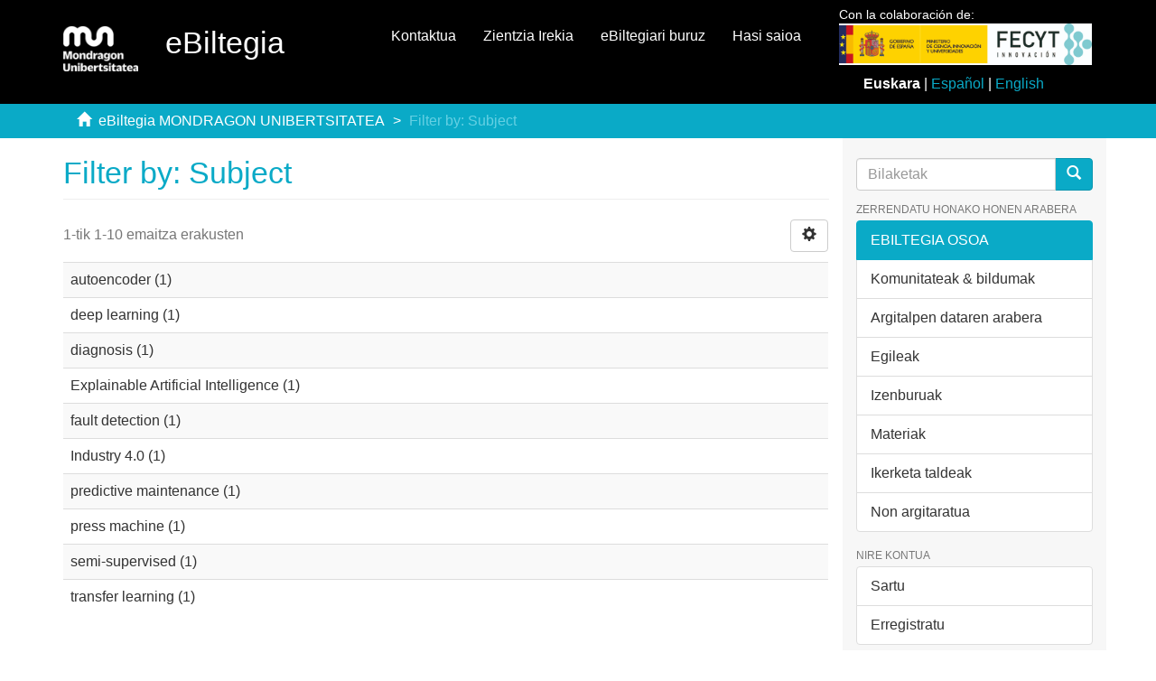

--- FILE ---
content_type: text/html;charset=utf-8
request_url: https://ebiltegia.mondragon.edu/xmlui/search-filter?rpp=10&filtertype_0=subject&filtertype_1=has_content_in_original_bundle&filtertype_2=subject&filter_relational_operator_1=equals&filtertype_3=subject&filter_relational_operator_0=equals&filtertype_4=dateIssued&filter_2=diagnosis&filter_relational_operator_3=equals&filtertype_5=dateIssued&filter_1=true&filter_relational_operator_2=equals&filter_0=predictive+maintenance&filter_relational_operator_5=equals&filter_relational_operator_4=equals&filter_5=%5B2020+TO+2022%5D&filter_4=2021&filter_3=fault+detection&field=subject&filterorder=COUNT
body_size: 4807
content:
<!DOCTYPE html>
            <!--[if lt IE 7]> <html class="no-js lt-ie9 lt-ie8 lt-ie7" lang="en"> <![endif]-->
            <!--[if IE 7]>    <html class="no-js lt-ie9 lt-ie8" lang="en"> <![endif]-->
            <!--[if IE 8]>    <html class="no-js lt-ie9" lang="en"> <![endif]-->
            <!--[if gt IE 8]><!--> <html class="no-js" lang="en"> <!--<![endif]-->
            <head><META http-equiv="Content-Type" content="text/html; charset=UTF-8">
<meta content="text/html; charset=UTF-8" http-equiv="Content-Type">
<meta content="IE=edge,chrome=1" http-equiv="X-UA-Compatible">
<meta content="width=device-width,initial-scale=1" name="viewport">
<link rel="shortcut icon" href="/xmlui/themes/Mirage2/images/favicon.ico">
<link rel="apple-touch-icon" href="/xmlui/themes/Mirage2/images/apple-touch-icon.png">
<meta name="Generator" content="DSpace 6.3">
<link href="/xmlui/themes/Mirage2/styles/main.css" rel="stylesheet">
<link href="/xmlui/themes/Mirage2/styles/ebiltegia.css" rel="stylesheet">
<link type="application/opensearchdescription+xml" rel="search" href="https://ebiltegia.mondragon.edu:443/xmlui/open-search/description.xml" title="DSpace">
<script>
                //Clear default text of empty text areas on focus
                function tFocus(element)
                {
                if (element.value == ''){element.value='';}
                }
                //Clear default text of empty text areas on submit
                function tSubmit(form)
                {
                var defaultedElements = document.getElementsByTagName("textarea");
                for (var i=0; i != defaultedElements.length; i++){
                if (defaultedElements[i].value == ''){
                defaultedElements[i].value='';}}
                }
                //Disable pressing 'enter' key to submit a form (otherwise pressing 'enter' causes a submission to start over)
                function disableEnterKey(e)
                {
                var key;

                if(window.event)
                key = window.event.keyCode;     //Internet Explorer
                else
                key = e.which;     //Firefox and Netscape

                if(key == 13)  //if "Enter" pressed, then disable!
                return false;
                else
                return true;
                }
            </script><!--[if lt IE 9]>
                <script src="/xmlui/themes/Mirage2/vendor/html5shiv/dist/html5shiv.js"> </script>
                <script src="/xmlui/themes/Mirage2/vendor/respond/dest/respond.min.js"> </script>
                <![endif]--><script src="/xmlui/themes/Mirage2/vendor/modernizr/modernizr.js"> </script>
<title>Filter by: Subject</title>
</head><body>
<header>
<div role="navigation" class="navbar navbar-default navbar-static-top">
<div class="container">
<div class="navbar-header">
<button data-toggle="offcanvas" class="navbar-toggle" type="button"><span class="sr-only">Toggle navigation</span><span class="icon-bar"></span><span class="icon-bar"></span><span class="icon-bar"></span></button><a class="navbar-brand" href="/xmlui/"><img src="/xmlui/themes/Mirage2/images/mondragon-unibertsitatea-logotipo.png"></a>
<h2 class="navbar-text">eBiltegia</h2>
<div class="navbar-header pull-right visible-xs hidden-sm hidden-md hidden-lg">
<ul class="nav nav-pills pull-left ">
<li>
<form method="get" style="display: inline" action="/xmlui/contact">
<button class="navbar-toggle navbar-link"><b aria-hidden="true" class="visible-xs glyphicon glyphicon-envelope"></b></button>
</form>
</li>
<li>
<form method="get" style="display: inline" action="/xmlui">
<button style="position: relative" role="button" id="sobre-ebiltegia-dropdown-toggle-xs" data-toggle="dropdown" class="dropdown-toggle navbar-toggle navbar-link"><b aria-hidden="true" class="visible-xs glyphicon glyphicon-info-sign"></b></button>
<ul data-no-collapse="true" aria-labelledby="sobre-ebiltegia-dropdown-toggle-xs" role="menu" class="dropdown-menu menu-movil-sobre-ebiltegia">
<li class="submenu-title">
<a href="/xmlui">Zer da eBiltegia?&nbsp;
                                                </a>
</li>
<li>
<a href="/xmlui/page/ebiltegia/about">&nbsp;
                                                    eBiltegiari buruz</a>
</li>
<li>
<a href="https://www.mondragon.edu/es/web/biblioteka/publica-investigacion-abierto" target="_blank">&nbsp;
                                                    Argitaratu irekian zure ikerketa</a>
</li>
<li class="submenu-title">
<a target="_blank" href="/xmlui">Sarbide Irekia MUn&nbsp;
                                                </a>
</li>
<li>
<a target="_blank" href="https://www.mondragon.edu/es/web/biblioteka/ciencia-acceso-abierto">&nbsp;
                                                    Zer da Zientzia Irekia?</a>
</li>
<li>
<a href="https://www.mondragon.edu/es/web/biblioteka/politica-institucional-acceso-abierto-mondragon-unibertsitatea" target="_blank">&nbsp;
                                                    Mondragon Unibertsitatearen dokumentu zientifikoetara eta irakaskuntza-materialetara Sarbide Irekia izateko politika instituzionala</a>
</li>
<li>
<a href="https://www.mondragon.edu/es/web/biblioteka/la-biblioteca-recoge-y-difunde-tus-publicaciones" target="_blank">&nbsp;
                                                    Zure argitalpenak jaso eta zabaldu egiten ditu Bibliotekak</a>
</li>
</ul>
</form>
</li>
<li>
<form style="display: inline" method="get" action="/xmlui/page/ciencia-abierta">
<button class="navbar-toggle navbar-link"><b aria-hidden="true" class="visible-xs glyphicon glyphicon-info-sign"></b></button>
</form>
</li>
<li>
<form method="get" action="/xmlui/login" style="display: inline">
<button class="navbar-toggle navbar-link"><b aria-hidden="true" class="visible-xs glyphicon glyphicon-user"></b></button>
</form>
</li>
</ul>
</div>
</div>
<div style="float:right;margin:1%;" class="col-md-3 float-right">
<p style="margin:0;margin-top:-2%;font-size:14px">Con la colaboraci&oacute;n de:</p>
<img src="/themes/Mirage2/images/logo_fecyt.jpg" class="logo-org-header logo-it" style="max-width:110%;"><div style="margin-top:10px;">
<div style="text-align:center;">
<strong>Euskara</strong> | <a style="color:#0AAAC7;text-decoration:none;" href="?rpp=10&filtertype_0=subject&filtertype_1=has_content_in_original_bundle&filtertype_2=subject&filter_relational_operator_1=equals&filtertype_3=subject&filter_relational_operator_0=equals&filtertype_4=dateIssued&filter_2=diagnosis&filter_relational_operator_3=equals&filtertype_5=dateIssued&filter_1=true&filter_relational_operator_2=equals&filter_0=predictive+maintenance&filter_relational_operator_5=equals&filter_relational_operator_4=equals&filter_5=%5B2020+TO+2022%5D&filter_4=2021&filter_3=fault+detection&field=subject&filterorder=COUNT&locale-attribute=es">Espa&ntilde;ol</a> | <a style="color:#0AAAC7;text-decoration:none;" href="?rpp=10&filtertype_0=subject&filtertype_1=has_content_in_original_bundle&filtertype_2=subject&filter_relational_operator_1=equals&filtertype_3=subject&filter_relational_operator_0=equals&filtertype_4=dateIssued&filter_2=diagnosis&filter_relational_operator_3=equals&filtertype_5=dateIssued&filter_1=true&filter_relational_operator_2=equals&filter_0=predictive+maintenance&filter_relational_operator_5=equals&filter_relational_operator_4=equals&filter_5=%5B2020+TO+2022%5D&filter_4=2021&filter_3=fault+detection&field=subject&filterorder=COUNT&locale-attribute=en">English</a>
</div>
</div>
</div>
<div class="navbar-header pull-right hidden-xs">
<ul class="nav navbar-nav pull-left">
<li>
<a href="/xmlui/contact">Kontaktua</a>
</li>
</ul>
<ul class="nav navbar-nav pull-left">
<li>
<a href="/xmlui/page/ciencia-abierta">Zientzia Irekia</a>
</li>
</ul>
<ul class="nav navbar-nav pull-left">
<li>
<a href="/xmlui/page/acerca-de">eBiltegiari buruz</a>
</li>
</ul>
<ul class="nav navbar-nav pull-left">
<li>
<a href="/xmlui/login"><span class="hidden-xs">Hasi saioa</span></a>
</li>
</ul>
<button type="button" class="navbar-toggle visible-sm" data-toggle="offcanvas"><span class="sr-only">Toggle navigation</span><span class="icon-bar"></span><span class="icon-bar"></span><span class="icon-bar"></span></button>
</div>
</div>
</div>
</header>
<div style="background-color:#0AAAC7; border-bottom:#0AAAC7;" class="trail-wrapper hidden-print">
<div class="container">
<div class="row">
<div class="col-xs-12">
<div class="breadcrumb dropdown visible-xs">
<a data-toggle="dropdown" class="dropdown-toggle" role="button" href="#" id="trail-dropdown-toggle">Filter by: Subject&nbsp;<b class="caret"></b></a>
<ul aria-labelledby="trail-dropdown-toggle" role="menu" class="dropdown-menu">
<li role="presentation">
<a role="menuitem" href="/xmlui/"><i aria-hidden="true" class="glyphicon glyphicon-home"></i>&nbsp;
                        eBiltegia MONDRAGON UNIBERTSITATEA</a>
</li>
<li role="presentation" class="disabled">
<a href="#" role="menuitem">Filter by: Subject</a>
</li>
</ul>
</div>
<ul class="breadcrumb hidden-xs">
<li>
<i aria-hidden="true" class="glyphicon glyphicon-home"></i>&nbsp;
            <a href="/xmlui/">eBiltegia MONDRAGON UNIBERTSITATEA</a>
</li>
<li class="active">Filter by: Subject</li>
</ul>
</div>
</div>
</div>
</div>
<div class="hidden" id="no-js-warning-wrapper">
<div id="no-js-warning">
<div class="notice failure">JavaScript is disabled for your browser. Some features of this site may not work without it.</div>
</div>
</div>
<div class="container" id="main-container">
<div class="row row-offcanvas row-offcanvas-right">
<div class="horizontal-slider clearfix">
<div class="col-xs-12 col-sm-12 col-md-9 main-content">
<div>
<h2 class="ds-div-head page-header first-page-header">Filter by: Subject</h2>
<div id="aspect_discovery_SearchFacetFilter_div_browse-by-subject" class="ds-static-div primary">
<form id="aspect_discovery_SearchFacetFilter_div_browse-controls" class="ds-interactive-div browse controls hidden" action="search-filter?field=subject" method="post" onsubmit="javascript:tSubmit(this);">
<p class="ds-paragraph">
<input id="aspect_discovery_SearchFacetFilter_field_field" class="ds-hidden-field form-control" name="field" type="hidden" value="subject">
</p>
<p class="ds-paragraph">
<input id="aspect_discovery_SearchFacetFilter_field_order" class="ds-hidden-field form-control" name="order" type="hidden" value="">
</p>
<p class="ds-paragraph">Results Per Page:</p>
<p class="ds-paragraph">
<select id="aspect_discovery_SearchFacetFilter_field_rpp" class="ds-select-field form-control" name="rpp"><option value="5">5</option><option value="10" selected>10</option><option value="20">20</option><option value="40">40</option><option value="60">60</option><option value="80">80</option><option value="100">100</option></select>
</p>
<p class="ds-paragraph">
<button id="aspect_discovery_SearchFacetFilter_field_update" class="ds-button-field btn btn-default" name="update" type="submit">update</button>
</p>
</form>
</div>
<div class="pagination-simple clearfix top">
<div class="row">
<div class="col-xs-10">
<p class="pagination-info">1-tik 1-10 emaitza erakusten</p>
</div>
<div class="col-xs-2">
<div class="btn-group sort-options-menu pull-right">
<button data-toggle="dropdown" class="btn btn-default dropdown-toggle"><span aria-hidden="true" class="glyphicon glyphicon-cog"></span></button>
<ul role="menu" class="dropdown-menu pull-right">
<li class="dropdown-header"></li>
<li>
<a data-name="rpp" data-returnvalue="5" href="#"><span aria-hidden="true" class="glyphicon glyphicon-ok btn-xs invisible"></span>5</a>
</li>
<li>
<a data-name="rpp" data-returnvalue="10" href="#"><span aria-hidden="true" class="glyphicon glyphicon-ok btn-xs active"></span>10</a>
</li>
<li>
<a data-name="rpp" data-returnvalue="20" href="#"><span aria-hidden="true" class="glyphicon glyphicon-ok btn-xs invisible"></span>20</a>
</li>
<li>
<a data-name="rpp" data-returnvalue="40" href="#"><span aria-hidden="true" class="glyphicon glyphicon-ok btn-xs invisible"></span>40</a>
</li>
<li>
<a data-name="rpp" data-returnvalue="60" href="#"><span aria-hidden="true" class="glyphicon glyphicon-ok btn-xs invisible"></span>60</a>
</li>
<li>
<a data-name="rpp" data-returnvalue="80" href="#"><span aria-hidden="true" class="glyphicon glyphicon-ok btn-xs invisible"></span>80</a>
</li>
<li>
<a data-name="rpp" data-returnvalue="100" href="#"><span aria-hidden="true" class="glyphicon glyphicon-ok btn-xs invisible"></span>100</a>
</li>
</ul>
</div>
</div>
</div>
</div>
<ul class="ds-artifact-list list-unstyled"></ul>
<div id="aspect_discovery_SearchFacetFilter_div_browse-by-subject-results" class="ds-static-div primary">
<div class="table-responsive">
<table id="aspect_discovery_SearchFacetFilter_table_browse-by-subject-results" class="ds-table table table-striped table-hover">
<tr class="ds-table-row odd">
<td class="ds-table-cell odd"><a href="/xmlui/discover?field=subject&filtertype_0=subject&filtertype_1=has_content_in_original_bundle&filtertype_2=subject&filter_relational_operator_1=equals&filtertype_3=subject&filter_relational_operator_0=equals&filtertype_4=dateIssued&filter_2=diagnosis&filter_relational_operator_3=equals&filtertype_5=dateIssued&filter_1=true&filter_relational_operator_2=equals&filter_0=predictive+maintenance&filter_relational_operator_5=equals&filter_relational_operator_4=equals&filter_5=%5B2020+TO+2022%5D&filter_4=2021&filter_3=fault+detection&filtertype=subject&filter_relational_operator=equals&filter=autoencoder">autoencoder (1)</a></td>
</tr>
<tr class="ds-table-row even">
<td class="ds-table-cell odd"><a href="/xmlui/discover?field=subject&filtertype_0=subject&filtertype_1=has_content_in_original_bundle&filtertype_2=subject&filter_relational_operator_1=equals&filtertype_3=subject&filter_relational_operator_0=equals&filtertype_4=dateIssued&filter_2=diagnosis&filter_relational_operator_3=equals&filtertype_5=dateIssued&filter_1=true&filter_relational_operator_2=equals&filter_0=predictive+maintenance&filter_relational_operator_5=equals&filter_relational_operator_4=equals&filter_5=%5B2020+TO+2022%5D&filter_4=2021&filter_3=fault+detection&filtertype=subject&filter_relational_operator=equals&filter=deep+learning">deep learning (1)</a></td>
</tr>
<tr class="ds-table-row odd">
<td class="ds-table-cell odd">diagnosis (1)</td>
</tr>
<tr class="ds-table-row even">
<td class="ds-table-cell odd"><a href="/xmlui/discover?field=subject&filtertype_0=subject&filtertype_1=has_content_in_original_bundle&filtertype_2=subject&filter_relational_operator_1=equals&filtertype_3=subject&filter_relational_operator_0=equals&filtertype_4=dateIssued&filter_2=diagnosis&filter_relational_operator_3=equals&filtertype_5=dateIssued&filter_1=true&filter_relational_operator_2=equals&filter_0=predictive+maintenance&filter_relational_operator_5=equals&filter_relational_operator_4=equals&filter_5=%5B2020+TO+2022%5D&filter_4=2021&filter_3=fault+detection&filtertype=subject&filter_relational_operator=equals&filter=Explainable+Artificial+Intelligence">Explainable Artificial Intelligence (1)</a></td>
</tr>
<tr class="ds-table-row odd">
<td class="ds-table-cell odd">fault detection (1)</td>
</tr>
<tr class="ds-table-row even">
<td class="ds-table-cell odd"><a href="/xmlui/discover?field=subject&filtertype_0=subject&filtertype_1=has_content_in_original_bundle&filtertype_2=subject&filter_relational_operator_1=equals&filtertype_3=subject&filter_relational_operator_0=equals&filtertype_4=dateIssued&filter_2=diagnosis&filter_relational_operator_3=equals&filtertype_5=dateIssued&filter_1=true&filter_relational_operator_2=equals&filter_0=predictive+maintenance&filter_relational_operator_5=equals&filter_relational_operator_4=equals&filter_5=%5B2020+TO+2022%5D&filter_4=2021&filter_3=fault+detection&filtertype=subject&filter_relational_operator=equals&filter=Industry+4.0">Industry 4.0 (1)</a></td>
</tr>
<tr class="ds-table-row odd">
<td class="ds-table-cell odd">predictive maintenance (1)</td>
</tr>
<tr class="ds-table-row even">
<td class="ds-table-cell odd"><a href="/xmlui/discover?field=subject&filtertype_0=subject&filtertype_1=has_content_in_original_bundle&filtertype_2=subject&filter_relational_operator_1=equals&filtertype_3=subject&filter_relational_operator_0=equals&filtertype_4=dateIssued&filter_2=diagnosis&filter_relational_operator_3=equals&filtertype_5=dateIssued&filter_1=true&filter_relational_operator_2=equals&filter_0=predictive+maintenance&filter_relational_operator_5=equals&filter_relational_operator_4=equals&filter_5=%5B2020+TO+2022%5D&filter_4=2021&filter_3=fault+detection&filtertype=subject&filter_relational_operator=equals&filter=press+machine">press machine (1)</a></td>
</tr>
<tr class="ds-table-row odd">
<td class="ds-table-cell odd"><a href="/xmlui/discover?field=subject&filtertype_0=subject&filtertype_1=has_content_in_original_bundle&filtertype_2=subject&filter_relational_operator_1=equals&filtertype_3=subject&filter_relational_operator_0=equals&filtertype_4=dateIssued&filter_2=diagnosis&filter_relational_operator_3=equals&filtertype_5=dateIssued&filter_1=true&filter_relational_operator_2=equals&filter_0=predictive+maintenance&filter_relational_operator_5=equals&filter_relational_operator_4=equals&filter_5=%5B2020+TO+2022%5D&filter_4=2021&filter_3=fault+detection&filtertype=subject&filter_relational_operator=equals&filter=semi-supervised">semi-supervised (1)</a></td>
</tr>
<tr class="ds-table-row even">
<td class="ds-table-cell odd"><a href="/xmlui/discover?field=subject&filtertype_0=subject&filtertype_1=has_content_in_original_bundle&filtertype_2=subject&filter_relational_operator_1=equals&filtertype_3=subject&filter_relational_operator_0=equals&filtertype_4=dateIssued&filter_2=diagnosis&filter_relational_operator_3=equals&filtertype_5=dateIssued&filter_1=true&filter_relational_operator_2=equals&filter_0=predictive+maintenance&filter_relational_operator_5=equals&filter_relational_operator_4=equals&filter_5=%5B2020+TO+2022%5D&filter_4=2021&filter_3=fault+detection&filtertype=subject&filter_relational_operator=equals&filter=transfer+learning">transfer learning (1)</a></td>
</tr>
</table>
</div>
</div>
<div class="pagination-simple clearfix bottom"></div>
<ul class="ds-artifact-list list-unstyled"></ul>
</div>
</div>
<div role="navigation" id="sidebar" class="col-xs-6 col-sm-3 sidebar-offcanvas">
<div class="word-break hidden-print" id="ds-options">
<br>
<div class="ds-option-set" id="ds-search-option">
<form method="post" class="" id="ds-search-form" action="/xmlui/discover">
<fieldset>
<div class="input-group">
<input placeholder="Bilaketak" type="text" class="ds-text-field form-control" name="query"><span class="input-group-btn"><button title="Joan" class="ds-button-field btn btn-primary"><span aria-hidden="true" class="glyphicon glyphicon-search"></span></button></span>
</div>
</fieldset>
</form>
</div>
<h2 class="ds-option-set-head  h6">Zerrendatu honako honen arabera</h2>
<div id="aspect_viewArtifacts_Navigation_list_browse" class="list-group">
<a class="list-group-item active"><span class="h5 list-group-item-heading  h5">eBiltegia osoa</span></a><a href="/xmlui/community-list" class="list-group-item ds-option">Komunitateak &amp; bildumak</a><a href="/xmlui/browse?type=dateissued" class="list-group-item ds-option">Argitalpen dataren arabera</a><a href="/xmlui/browse?type=author" class="list-group-item ds-option">Egileak</a><a href="/xmlui/browse?type=title" class="list-group-item ds-option">Izenburuak</a><a href="/xmlui/browse?type=subject" class="list-group-item ds-option">Materiak</a><a href="/xmlui/browse?type=researchgroup" class="list-group-item ds-option">Ikerketa taldeak</a><a href="/xmlui/browse?type=source" class="list-group-item ds-option">Non argitaratua</a>
</div>
<h2 class="ds-option-set-head  h6">Nire kontua</h2>
<div id="aspect_viewArtifacts_Navigation_list_account" class="list-group">
<a href="/xmlui/login" class="list-group-item ds-option">Sartu</a><a href="/xmlui/register" class="list-group-item ds-option">Erregistratu</a>
</div>
<div id="aspect_viewArtifacts_Navigation_list_context" class="list-group"></div>
<div id="aspect_viewArtifacts_Navigation_list_administrative" class="list-group"></div>
<div id="aspect_discovery_Navigation_list_discovery" class="list-group"></div>
</div>
</div>
</div>
</div>
</div>
<div class="visible-xs visible-sm">
<div class="preFooter">
<div class="container">
<div class="col-xs-7 col-sm-8 hidden-print">
<p>Nork bildua:</p>
<div>
<a href="https://explore.openaire.eu/search/dataprovider?datasourceId=opendoar____::3bc3e78c17d35e74ecfae5e475d960d7" target="_blank" title="OpenAIRE"><img style="margin-right:10px;" src="/xmlui/themes/Mirage2/images/OpenAIRE.png" alt="OpenAIRE"></a><a href="https://www.base-search.net/Search/Results?q=dccoll%3Aftmondragonuniv&refid=dclink" target="_blank" title="BASE"><img src="/xmlui/themes/Mirage2/images/base_logo.gif" alt="BASE"></a><a href="https://recolecta.fecyt.es/" target="_blank" title="Recolecta"><img src="/xmlui/themes/Mirage2/images/recolecta.svg" alt="Recolecta"></a>
</div>
</div>
<div class="col-xs-5 col-sm-4 hidden-print">
<p>Nork balioztatua:</p>
<div>
<a href="https://www.openaire.eu/" target="_blank" title="OpenAIRE"><img style="margin-right:20px;" src="/xmlui/themes/Mirage2/images/OpenAIRE_Validated.png" alt="OpenAIRE"></a><a href="http://www.rebiun.org/grupos-trabajo/repositorios/evaluacion" target="_blank" title="Rebiun"><img src="/xmlui/themes/Mirage2/images/crue_logo.gif" alt="Rebiun"></a>
</div>
</div>
</div>
</div>
<footer>
<div class="container">
<div class="col-xs-7 col-sm-8">
<div>
<b><a target="_blank" href="http://www.mondragon.edu">MONDRAGON UNIBERTSITATEA</a></b> | <b><a target="_blank" href="http://www.mondragon.edu/biblioteka">Biblioteka</a></b>
</div>
<div class="hidden-print">
<a href="/xmlui/contact">Kontaktua</a> | <a href="/xmlui/feedback">Iradokizunak</a>
</div>
</div>
<div class="col-xs-5 col-sm-4 hidden-print">
<div class="pull-right">
<a href="http://www.dspace.org/" target="_blank" title="DSpace"><img src="/xmlui/themes/Mirage2/images/DSpace-logo-line.svg" alt="DSpace"></a>
</div>
</div>
<a class="hidden" href="/xmlui/htmlmap">&nbsp;</a>
<p>&nbsp;</p>
</div>
</footer>
</div>
<div class="hidden-xs hidden-sm">
<div class="preFooter">
<div class="container">
<div class="col-xs-7 col-sm-8 hidden-print">
<p>Nork bildua:</p>
<div>
<a href="https://explore.openaire.eu/search/dataprovider?datasourceId=opendoar____::3bc3e78c17d35e74ecfae5e475d960d7" target="_blank" title="OpenAIRE"><img style="margin-right:10px;" src="/xmlui/themes/Mirage2/images/OpenAIRE.png" alt="OpenAIRE"></a><a href="https://www.base-search.net/Search/Results?q=dccoll%3Aftmondragonuniv&refid=dclink" target="_blank" title="BASE"><img src="/xmlui/themes/Mirage2/images/base_logo.gif" alt="BASE"></a><a href="https://recolecta.fecyt.es/" target="_blank" title="Recolecta"><img src="/xmlui/themes/Mirage2/images/recolecta.svg" alt="Recolecta"></a>
</div>
</div>
<div class="col-xs-5 col-sm-4 hidden-print">
<p>Nork balioztatua:</p>
<div>
<a href="https://www.openaire.eu/" target="_blank" title="OpenAIRE"><img style="margin-right:20px;" src="/xmlui/themes/Mirage2/images/OpenAIRE_Validated.png" alt="OpenAIRE"></a><a href="http://www.rebiun.org/grupos-trabajo/repositorios/evaluacion" target="_blank" title="Rebiun"><img src="/xmlui/themes/Mirage2/images/crue_logo.gif" alt="Rebiun"></a>
</div>
</div>
</div>
</div>
<footer>
<div class="container">
<div class="col-xs-7 col-sm-8">
<div>
<b><a target="_blank" href="http://www.mondragon.edu">MONDRAGON UNIBERTSITATEA</a></b> | <b><a target="_blank" href="http://www.mondragon.edu/biblioteka">Biblioteka</a></b>
</div>
<div class="hidden-print">
<a href="/xmlui/contact">Kontaktua</a> | <a href="/xmlui/feedback">Iradokizunak</a>
</div>
</div>
<div class="col-xs-5 col-sm-4 hidden-print">
<div class="pull-right">
<a href="http://www.dspace.org/" target="_blank" title="DSpace"><img src="/xmlui/themes/Mirage2/images/DSpace-logo-line.svg" alt="DSpace"></a>
</div>
</div>
<a class="hidden" href="/xmlui/htmlmap">&nbsp;</a>
<p>&nbsp;</p>
</div>
</footer>
</div>
<script type="text/javascript">
                         if(typeof window.publication === 'undefined'){
                            window.publication={};
                          };
                        window.publication.contextPath= '/xmlui';window.publication.themePath= '/xmlui/themes/Mirage2/';</script><script>if(!window.DSpace){window.DSpace={};}window.DSpace.context_path='/xmlui';window.DSpace.theme_path='/xmlui/themes/Mirage2/';</script><script src="/xmlui/themes/Mirage2/scripts/theme.js"> </script><script src="/xmlui/themes/Mirage2/scripts/ordenar.js"> </script>
</body></html>
